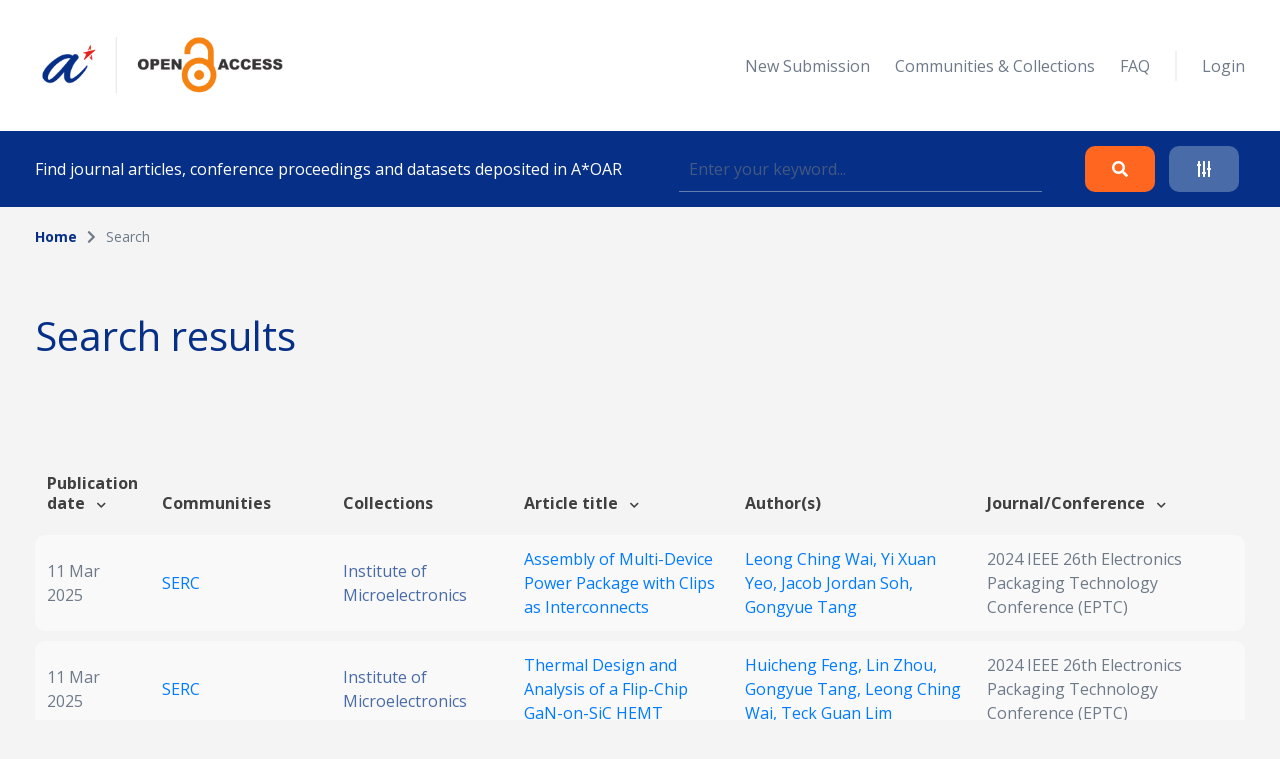

--- FILE ---
content_type: text/html; charset=UTF-8
request_url: https://oar.a-star.edu.sg/search?search_author=Leong%20Ching%20Wai
body_size: 55623
content:
<!DOCTYPE html>
<html lang="en">
    <head>
        <meta charset="utf-8">
        <meta name="viewport" content="width=device-width, initial-scale=1">
        <meta name="csrf-token" content="S99Wd0YswBcZxEkj3jf6qDRcW6j1rzCfGP51SWl0">

        <title>    Search
 - A*STAR OAR</title>

        <!-- Fonts -->
        <link rel="preconnect" href="https://fonts.gstatic.com">
        <link href="https://fonts.googleapis.com/css2?family=Open+Sans:wght@300;400;700&display=swap" rel="stylesheet">

        <link rel="stylesheet" href="https://oar.a-star.edu.sg/slicing/assets/css/bootstrap.min.css?v=20190510" />
        <link rel="stylesheet" href="https://oar.a-star.edu.sg/slicing/assets/css/bootstrap-tagsinput.css" />
        <link rel="stylesheet" href="https://oar.a-star.edu.sg/slicing/assets/@fontawesome/fontawesome-free/css/all.min.css" rel="stylesheet" />

        <!-- Styles -->
        <link rel="stylesheet" href="https://oar.a-star.edu.sg/css/style.css?id=d409c2511e452d1ab73c">
        <link rel="stylesheet" href="https://oar.a-star.edu.sg/slicing/assets/css/nonce-override.css?v=20190510" />
        <link rel="stylesheet" href="https://oar.a-star.edu.sg/slicing/assets/css/mobile-responsive.css?v=202306">
        <link rel="stylesheet" type="text/css" href="https://cdn.jsdelivr.net/npm/pikaday/css/pikaday.css">
        
        <link rel="stylesheet" href="https://cdnjs.cloudflare.com/ajax/libs/font-awesome/5.15.2/css/fontawesome.min.css" integrity="sha512-shT5e46zNSD6lt4dlJHb+7LoUko9QZXTGlmWWx0qjI9UhQrElRb+Q5DM7SVte9G9ZNmovz2qIaV7IWv0xQkBkw==" crossorigin="anonymous" />
        <link href="https://cdn.jsdelivr.net/npm/select2@4.1.0-rc.0/dist/css/select2.min.css" rel="stylesheet" />
        <link rel="stylesheet" type="text/css" href="//cdn.jsdelivr.net/npm/slick-carousel@1.8.1/slick/slick.css"/>

        <style nonce="fEOZwRcjbkQkHnOLoUtcR3Drtz1uhEAS">[wire\:loading], [wire\:loading\.delay], [wire\:loading\.inline-block], [wire\:loading\.inline], [wire\:loading\.block], [wire\:loading\.flex], [wire\:loading\.table], [wire\:loading\.grid] {display: none;}[wire\:offline] {display: none;}[wire\:dirty]:not(textarea):not(input):not(select) {display: none;}input:-webkit-autofill, select:-webkit-autofill, textarea:-webkit-autofill {animation-duration: 50000s;animation-name: livewireautofill;}@keyframes livewireautofill { from {} }</style>

        
        <!-- Scripts -->
        <script src="https://cdnjs.cloudflare.com/ajax/libs/moment.js/2.29.4/moment.min.js"></script>
        <script src="https://cdn.jsdelivr.net/gh/alpinejs/alpine@v2.8.0/dist/alpine.min.js" defer></script>
        <script src="https://cdn.jsdelivr.net/npm/pikaday/pikaday.js"></script>

        <script type="text/javascript" src="https://oar.a-star.edu.sg/slicing/assets/js/jquery-v3.6.0.min.js?v=201905100"></script>
        <script type="text/javascript" src="https://oar.a-star.edu.sg/slicing/assets/js/bootstrap-tagsinput.js"></script>
        <script src="https://stackpath.bootstrapcdn.com/bootstrap/4.5.2/js/bootstrap.bundle.min.js"></script>

        <script src="https://cdn.jsdelivr.net/npm/select2@4.1.0-rc.0/dist/js/select2.min.js"></script>
        <script type="text/javascript" src="//cdn.jsdelivr.net/npm/slick-carousel@1.8.1/slick/slick.min.js"></script>
        <script src="https://oar.a-star.edu.sg/js/app.js?id=b2443b023169b82ec1bb" defer></script>
        <script type="text/javascript" src="https://oar.a-star.edu.sg/slicing/assets/js/tracking.js"></script>
        <script {$nonce}>console.warn("Livewire: The published Livewire assets are out of date\n See: https://laravel-livewire.com/docs/installation/")</script><script src="/vendor/livewire/livewire.js?id=90730a3b0e7144480175" data-turbo-eval="false" data-turbolinks-eval="false"></script><script data-turbo-eval="false" data-turbolinks-eval="false"nonce="fEOZwRcjbkQkHnOLoUtcR3Drtz1uhEAS">window.livewire = new Livewire({"nonce":"fEOZwRcjbkQkHnOLoUtcR3Drtz1uhEAS"});window.Livewire = window.livewire;window.livewire_app_url = '';window.livewire_token = 'S99Wd0YswBcZxEkj3jf6qDRcW6j1rzCfGP51SWl0';window.deferLoadingAlpine = function (callback) {window.addEventListener('livewire:load', function () {callback();});};document.addEventListener("DOMContentLoaded", function () {window.livewire.start();});</script>


        
                <!-- Global site tag (gtag.js) - Google Analytics -->
        <script async src="https://www.googletagmanager.com/gtag/js?id=G-CRQD4WZVZL"></script>
        <script nonce="fEOZwRcjbkQkHnOLoUtcR3Drtz1uhEAS">
        window.dataLayer = window.dataLayer || [];
        function gtag(){dataLayer.push(arguments);}
        gtag('js', new Date());

        gtag('config', 'G-CRQD4WZVZL');
        </script>
            </head>
    <body>
        <header wire:id="qgVfEQv7bWbRfsi0xoBx" wire:initial-data="{&quot;fingerprint&quot;:{&quot;id&quot;:&quot;qgVfEQv7bWbRfsi0xoBx&quot;,&quot;name&quot;:&quot;components.header&quot;,&quot;locale&quot;:&quot;en&quot;,&quot;path&quot;:&quot;search&quot;,&quot;method&quot;:&quot;GET&quot;},&quot;effects&quot;:{&quot;listeners&quot;:[]},&quot;serverMemo&quot;:{&quot;children&quot;:{&quot;ei8JSxd&quot;:{&quot;id&quot;:&quot;nJXMtMNCsvXVNOqnEiU1&quot;,&quot;tag&quot;:&quot;div&quot;}},&quot;errors&quot;:[],&quot;htmlHash&quot;:&quot;943e7d83&quot;,&quot;data&quot;:{&quot;search_collection&quot;:null,&quot;search_author&quot;:&quot;Leong Ching Wai&quot;,&quot;search_topic&quot;:null,&quot;search_date&quot;:null,&quot;search_date_end&quot;:null,&quot;search_funding&quot;:null,&quot;search_query&quot;:null,&quot;type&quot;:&quot;&quot;,&quot;show_filter&quot;:false},&quot;dataMeta&quot;:[],&quot;checksum&quot;:&quot;9ab126f8db9659ab8cd42a7765c1249deb3ea2a2276fea9de9c110e76c0f9ceb&quot;}}">
    <div wire:id="nJXMtMNCsvXVNOqnEiU1" wire:initial-data="{&quot;fingerprint&quot;:{&quot;id&quot;:&quot;nJXMtMNCsvXVNOqnEiU1&quot;,&quot;name&quot;:&quot;components.navigation&quot;,&quot;locale&quot;:&quot;en&quot;,&quot;path&quot;:&quot;search&quot;,&quot;method&quot;:&quot;GET&quot;},&quot;effects&quot;:{&quot;listeners&quot;:[]},&quot;serverMemo&quot;:{&quot;children&quot;:[],&quot;errors&quot;:[],&quot;htmlHash&quot;:&quot;25cd6e00&quot;,&quot;data&quot;:{&quot;type&quot;:&quot;&quot;},&quot;dataMeta&quot;:[],&quot;checksum&quot;:&quot;22f77ca777f93ca01b8f64f1bdbb94881f80f23319432baa75a2b9a6321a9e2b&quot;}}">
    <nav id="menu">
        <div class="container mx-auto">
            <div class="row align-items-center">
                <div class="col-8 col-md-4">
                    <div>
                        <a href="/"><img src="https://oar.a-star.edu.sg/slicing/assets/img/logo.png" width="250" /></a>
                    </div>
                </div>
                <div id="btn-menu" class="col-4 d-md-none">
                    <button class="btn">
                        <i class="fa fa-bars"></i>
                    </button>
                </div>
                <div id="list-menu" class="col-12 col-md-8 ">
                    <ul>
                                                <li>
                            <a href="https://oar.a-star.edu.sg/login">New Submission</a>
                        </li>
                                                <li><a href="https://oar.a-star.edu.sg/communities-collections">Communities & Collections</a></li>
                        <!-- <li><a>About</a></li> -->
                        <li><a href="https://oar.a-star.edu.sg/faq">FAQ</a></li>
                        <li class="separator">&nbsp;</li>
                                                    <li>
                                <a href="https://oar.a-star.edu.sg/login">Login</a>
                            </li>
                                            </ul>
                </div>
            </div>
        </div>
    </nav>
</div>
<script type="text/javascript" nonce="fEOZwRcjbkQkHnOLoUtcR3Drtz1uhEAS">
    $('body').on('click', '.logout-button', function() {
        document.getElementById('logout_form').submit();
    });
</script>
    <form method="GET" action="https://oar.a-star.edu.sg/search">
    <section id="search">
        <div class="container">
            <div class="row">
                <div class="col">
                    <div class="search-form">
                        <div class="search-form-text">
                            Find journal articles, conference proceedings and datasets deposited in A*OAR
                        </div>
                        <div class="search-form-input">
                            <input type="text" class="form-control" name="search_query" placeholder="Enter your keyword..." wire:model.defer="search_query" />
                        </div>
                        <div class="search-form-buttons">
                            <div class="buttons text-right">
                                <button type="submit" class="btn btn-orange">
                                    <i class="fas fa-search"></i>
                                </button>
                                <a class="btn btn-blue" data-target="#advance-search">
                                    <i class="fas fa-sliders-h"></i>
                                </a>
                            </div>
                        </div>
                    </div>
                </div>
            </div>
        </div>
    </section>

    <div wire:ignore class="advance-search collapse-section" id="advance-search">
        <div class="advance-search-wrapper">
            <div class="container">
                <div class="row align-items-center">
                    <div class="col-md-9">
                        <div class="d-flex flex-wrap">
                            <div class="col-12 col-md-4">
                                <label>Collection</label>
                                <!-- <input type="text" class="form-control" name="search_collection" placeholder="Enter keyword..." wire:model.defer="search_collection" /> -->
                                <div class="select2-collection-wrapper" wire:ignore>
    <select class="form-control" name="search_collection" wire:model="search_collection" data-select2id="search_collection" set-id-value="">
        <option value="">Please select a collection</option>
    </select>
</div>

<style nonce="fEOZwRcjbkQkHnOLoUtcR3Drtz1uhEAS">
.select2-collection-wrapper .select2-container--default .select2-selection--single {
    background: #FFFFFF;
    border: 1px solid rgba(191,202,210,0.5);
    box-sizing: border-box;
    border-radius: 5px;
    padding: 10px;
    display: block;
    height: 100%;
}

.select2-collection-wrapper .selection {
    display: block;
    height: 47px;
}

.select2-collection-wrapper .select2-selection__arrow {
    top: 50%!important;
    transform: translateY(-50%);
}

</style>
<script type="text/javascript" nonce="fEOZwRcjbkQkHnOLoUtcR3Drtz1uhEAS">

$(document).ready(function(){
    var selector = $('.select2-collection-wrapper > select[data-select2id="search_collection"]');
    selector.select2({
        ajax: {
            url: 'https://oar.a-star.edu.sg/find-collections',
            method: 'GET',
            data: function (params) {
                console.log('script init ')
                var query = {
                    term: params.term,
                    setIdAsValue: '',
                    moderatorMode: 'false',
                }
                return query;
            },
            processResults: function (data) {
                var data_modified = $.map(data.results, function (obj) {
                    obj.children.forEach(element => {
                        element.children.forEach(child => {
                                                    });
                    });
                    return obj;
                });

                return { results: data_modified };
            }
        }
    })

    if (window.livewire.find('qgVfEQv7bWbRfsi0xoBx')['search_collection'] && window.livewire.find('qgVfEQv7bWbRfsi0xoBx')['search_collection'] != "" && typeof window.livewire.find('qgVfEQv7bWbRfsi0xoBx')['search_collection'] != 'function') {
        if (selector.attr('set-id-value') == 'false' || selector.attr('set-id-value') == '') {
            var newOption = new Option(window.livewire.find('qgVfEQv7bWbRfsi0xoBx')['search_collection'], window.livewire.find('qgVfEQv7bWbRfsi0xoBx')['search_collection'], true, true);
            selector.append(newOption).trigger('change');
        } else {
            $.ajax({
                url: 'https://oar.a-star.edu.sg/find-collections-detail',
                method: 'GET',
                data: {
                    term: window.livewire.find('qgVfEQv7bWbRfsi0xoBx')['search_collection']
                },
                complete: function(res) {
                    var data = res.responseJSON;
                    if (data) {
                        var newOption = new Option(data.collection_name, window.livewire.find('qgVfEQv7bWbRfsi0xoBx')['search_collection'], true, true);
                        selector.append(newOption).trigger('change');
                    }
                }
            })
        }
    }
    selector.on('change', function (e) {
        var data = $(this).select2("val");
        window.livewire.find('qgVfEQv7bWbRfsi0xoBx').set('search_collection',data);
        // console.log(data)
        // if(window.livewire.find('qgVfEQv7bWbRfsi0xoBx').form.collection.indexOf(data) >= 0 && data != "") {
        //     alert('You have choosed duplicated collection.');
        //     return;
        // }

        // var countCollectionJS = window.livewire.find('qgVfEQv7bWbRfsi0xoBx').countCollection;
        // countCollectionJS++;
        // window.livewire.find('qgVfEQv7bWbRfsi0xoBx').set('countCollection', countCollectionJS);

        //window.livewire.find('qgVfEQv7bWbRfsi0xoBx').addMoreCollection();

    });
})
</script>                            </div>
                            <div class="col-12 col-md-4">
                                <label>Author</label>
                                <input type="text" class="form-control" name="search_author" placeholder="Enter keyword..." wire:model.defer="search_author" />
                            </div>
                            <div class="col-12 col-md-4">
                                <label>Topic</label>
                                <input type="text" class="form-control" name="search_topic" placeholder="Enter keyword..." wire:model.defer="search_topic" />
                            </div>
                        </div>
                        <div class="d-flex mt-3 flex-wrap">
                            <div class="col-12 col-md-4 mb-2">
                                <label>Funding info</label>
                                <input type="text" class="form-control" name="search_funding" placeholder="Enter keyword..." wire:model.defer="search_funding" />
                            </div>
                            <div class="col-12 col-md-4">
                                <label>Date published</label>
                                
                                
                                <input type="text" placeholder="Start Date" id="search_date_start" class="form-control" wire:model.defer="search_date" autocomplete="off" />
                            </div>
                            <div class="col-12 col-md-4">
                                <label>&nbsp;</label>
                                
                                
                                <input type="text" placeholder="End Date" id="search_date_end" class="form-control" wire:model.defer="search_date_end" autocomplete="off" />
                            </div>
                            <div>
    &nbsp;
</div>

                        </div>
                    </div>
                    <div class="col-12 col-md-3 mt-3 mt-md-0">
                        <div class="text-center text-md-right">
                            <div class="d-none d-sm-block">
                                <button type="submit" class="btn btn-orange">
                                    Search
                                </button>
                                <br><br>
                                <button type="reset" class="btn btn-blue btn-adv-search-clear-form btn-clear-form">
                                    Clear
                                </button>
                            </div>
                            <div class="d-flex d-sm-none gap-3 justify-content-center">
                                <button type="submit" class="btn btn-orange">
                                    Search
                                </button>
                                <button type="reset" class="btn btn-blue btn-adv-search-clear-form btn-clear-form">
                                    Clear
                                </button>
                            </div>
                        </div>
                        <div class="mt-3">
                            <div class="text-center text-md-right">
                                <a href="javascript:void(0)" class="btn text-center color-brand-1 collapse-search" data-target="#advance-search">
                                    Collapse<br />
                                    <i class="fas fa-chevron-up"></i>
                                </a>
                            </div>
                        </div>
                    </div>
                </div>
            </div>
        </div>
    </div>
    </form>
</header>
<script nonce="fEOZwRcjbkQkHnOLoUtcR3Drtz1uhEAS">

    document.addEventListener('livewire:load', function () {
        var startDateForHeader,
            endDateForHeader,
            updateStartDateForHeader = function() {
                startPickerForHeader.setStartRange(startDateForHeader);
                endPickerForHeader.setStartRange(startDateForHeader);
                endPickerForHeader.setMinDate(startDateForHeader);
            },
            updateEndDateForHeader = function() {
                startPickerForHeader.setEndRange(endDateForHeader);
                startPickerForHeader.setMaxDate(endDateForHeader);
                endPickerForHeader.setEndRange(endDateForHeader);
            },
            startPickerForHeader = new Pikaday({
                field: document.getElementById('search_date_start'),
                minDate: new Date(),
                maxDate: new Date(2020, 12, 31),
                format: 'D MMM YYYY',
                onSelect: function(date) {
                    startDateForHeader = this.getDate();
                    updateStartDateForHeader();
                    // window.livewire.find('qgVfEQv7bWbRfsi0xoBx').search_date = moment(date.toString()).format('D MMM YYYY');
                    window.livewire.find('qgVfEQv7bWbRfsi0xoBx').set('search_date', moment(date.toString()).format('D MMM YYYY'));
                }
            }),
            endPickerForHeader = new Pikaday({
                field: document.getElementById('search_date_end'),
                minDate: new Date(),
                maxDate: new Date(2020, 12, 31),
                format: 'D MMM YYYY',
                onSelect: function(date) {
                    endDateForHeader = this.getDate();
                    updateEndDateForHeader();
                    // window.livewire.find('qgVfEQv7bWbRfsi0xoBx').set('search_date_end', moment(date.toString()).format('D MMM YYYY'));
                }
            }),
            _startDateForHeader = startPickerForHeader.getDate(),
            _endDateForHeader = endPickerForHeader.getDate();

            if (_startDateForHeader) {
                startDateForHeader = _startDateForHeader;
                updateStartDateForHeader();
            }

            if (_endDateForHeader) {
                endDateForHeader = _endDateForHeader;
                updateEndDateForHeader();
            }
    });
</script>

        <div wire:id="wlPANuM0ytj51kKsMTAU" wire:initial-data="{&quot;fingerprint&quot;:{&quot;id&quot;:&quot;wlPANuM0ytj51kKsMTAU&quot;,&quot;name&quot;:&quot;pages.search&quot;,&quot;locale&quot;:&quot;en&quot;,&quot;path&quot;:&quot;search&quot;,&quot;method&quot;:&quot;GET&quot;},&quot;effects&quot;:{&quot;listeners&quot;:[],&quot;path&quot;:&quot;https:\/\/oar.a-star.edu.sg\/search?search_author=Leong%20Ching%20Wai&amp;search_collection=&amp;search_topic=&amp;search_funding=&amp;search_date=&amp;search_date_end=&amp;search_query=&amp;limit=10&quot;},&quot;serverMemo&quot;:{&quot;children&quot;:{&quot;fgtLetI&quot;:{&quot;id&quot;:&quot;60an76sc16qvpr2cAPvn&quot;,&quot;tag&quot;:&quot;section&quot;},&quot;wvBK9f2&quot;:{&quot;id&quot;:&quot;lFS0QT8EaVOx3YmAasou&quot;,&quot;tag&quot;:&quot;div&quot;}},&quot;errors&quot;:[],&quot;htmlHash&quot;:&quot;e4c1789f&quot;,&quot;data&quot;:{&quot;links&quot;:[{&quot;name&quot;:&quot;Home&quot;,&quot;is_active&quot;:true},{&quot;name&quot;:&quot;Search&quot;,&quot;is_active&quot;:false}],&quot;collection&quot;:null,&quot;form&quot;:{&quot;searchQuery&quot;:&quot;&quot;,&quot;searchType&quot;:&quot;&quot;,&quot;searchDateType&quot;:&quot;&quot;,&quot;searchDateRange&quot;:[],&quot;sortField&quot;:&quot;issue_date&quot;,&quot;sortData&quot;:&quot;desc&quot;},&quot;pageTitle&quot;:&quot;&quot;,&quot;search_collection&quot;:&quot;&quot;,&quot;search_author&quot;:&quot;Leong Ching Wai&quot;,&quot;search_topic&quot;:&quot;&quot;,&quot;search_funding&quot;:&quot;&quot;,&quot;search_date&quot;:&quot;&quot;,&quot;search_date_end&quot;:&quot;&quot;,&quot;search_query&quot;:&quot;&quot;,&quot;limit&quot;:10,&quot;page&quot;:1},&quot;dataMeta&quot;:[],&quot;checksum&quot;:&quot;19ebe1fa6e89d55254b20824dbf04ff3665025db3fb5ebe727801e4b4f4a647f&quot;}}">
    <section wire:id="60an76sc16qvpr2cAPvn" wire:initial-data="{&quot;fingerprint&quot;:{&quot;id&quot;:&quot;60an76sc16qvpr2cAPvn&quot;,&quot;name&quot;:&quot;components.breadcrumbs&quot;,&quot;locale&quot;:&quot;en&quot;,&quot;path&quot;:&quot;search&quot;,&quot;method&quot;:&quot;GET&quot;},&quot;effects&quot;:{&quot;listeners&quot;:[]},&quot;serverMemo&quot;:{&quot;children&quot;:[],&quot;errors&quot;:[],&quot;htmlHash&quot;:&quot;dc15d6bf&quot;,&quot;data&quot;:{&quot;links&quot;:[{&quot;name&quot;:&quot;Home&quot;,&quot;is_active&quot;:true},{&quot;name&quot;:&quot;Search&quot;,&quot;is_active&quot;:false}]},&quot;dataMeta&quot;:[],&quot;checksum&quot;:&quot;c0d462f03981677fa6c46b5a55b7a0456916120db865e35aa4df98d7607cd0eb&quot;}}" id="breadcrumb">
    <div class="container">
        <div class="row">
            <div class="col">
                <ul>
                                            <li class="active">
                                                            <a href="https://oar.a-star.edu.sg" class="color-brand-1">
                                    Home
                                </a>
                                                    </li>
                                                    <li class="arrow"><i class="fas fa-chevron-right"></i></li>
                                                                    <li class="">
                                                            Search
                                                    </li>
                                                            </ul>
            </div>
        </div>
    </div>
</section>    <section class="mt-54">
        <div class="container">
            <div class="row align-items-center">
                <div class="col">
                    <h1>
                        Search results
                    </h1>
                </div>
            </div>
        </div>
    </section>
    <section class="mt-63">
        <div class="container article-list">
            <div class="position-relative">
    <div wire:loading.class="loader" wire:target="getArticles">
        <div wire:id="lFS0QT8EaVOx3YmAasou" wire:initial-data="{&quot;fingerprint&quot;:{&quot;id&quot;:&quot;lFS0QT8EaVOx3YmAasou&quot;,&quot;name&quot;:&quot;components.loader&quot;,&quot;locale&quot;:&quot;en&quot;,&quot;path&quot;:&quot;search&quot;,&quot;method&quot;:&quot;GET&quot;},&quot;effects&quot;:{&quot;listeners&quot;:[]},&quot;serverMemo&quot;:{&quot;children&quot;:[],&quot;errors&quot;:[],&quot;htmlHash&quot;:&quot;c1770c45&quot;,&quot;data&quot;:{&quot;wireTarget&quot;:&quot;&quot;},&quot;dataMeta&quot;:[],&quot;checksum&quot;:&quot;a0a764af7d4b977f4d78ed037e99c69384f365be2acf5fa3d81207b746dc7137&quot;}}">
    <div class="loader-wrapper">
        <div class="spinner-loader"></div>
    </div>
</div>    </div>
    <div class="table-responsive">
        <table class="table">
            <thead>
                                    <tr>
                        <tr>
                        <th style="cursor:pointer" wire:click="sortData('issue_date', 'asc')" width="">
    Publication date  <i class="fas fa-chevron-down ml-2"></i>
</th>
                        <th width="">
    Communities
</th>
                        <th width="">
    Collections
</th>
                        <th style="cursor:pointer" wire:click="sortData('title', 'asc')" width="">
    Article title  <i class="fas fa-chevron-down ml-2"></i>
</th>
                        <th width="">
    Author(s)
</th>
                        <th style="cursor:pointer" wire:click="sortData('other_title', 'asc')" width="">
    Journal/Conference  <i class="fas fa-chevron-down ml-2"></i>
</th>
                    </tr>
                    </tr>
                            </thead>
            <tbody>
                
                <tr :key="'row' . $article->article_id">
                        <td width="5%">
                            11 Mar 2025
                        </td>
                        <td width="15%">
                            <a href="https://oar.a-star.edu.sg/communities-collections?collectionId=3">
                                SERC
                            </a>
                        </td>
                        <td width="15%">
                                                            <a href="https://oar.a-star.edu.sg/communities-collections/24" class="color-seconday-color">
                                    Institute of Microelectronics
                                </a>
                                                    </td>
                        <td>
                                                            <a href="https://oar.a-star.edu.sg/communities-collections/articles/22047">
                                    Assembly of Multi-Device Power Package with Clips as Interconnects
                                </a>
                                                    </td>
                        <td width="20%">
                                                        <a href="https://oar.a-star.edu.sg/search?search_author=Leong%20Ching%20Wai">
                                Leong Ching Wai, 
                            </a>
                                                        <a href="https://oar.a-star.edu.sg/search?search_author=Yi%20Xuan%20Yeo">
                                Yi Xuan Yeo, 
                            </a>
                                                        <a href="https://oar.a-star.edu.sg/search?search_author=Jacob%20Jordan%20Soh">
                                Jacob Jordan Soh, 
                            </a>
                                                        <a href="https://oar.a-star.edu.sg/search?search_author=Gongyue%20Tang">
                                Gongyue Tang
                            </a>
                                                    </td>
                        <td>
                            2024 IEEE 26th Electronics Packaging Technology Conference (EPTC)
                        </td>
                    </tr>
                                        <tr :key="'row' . $article->article_id">
                        <td width="5%">
                            11 Mar 2025
                        </td>
                        <td width="15%">
                            <a href="https://oar.a-star.edu.sg/communities-collections?collectionId=3">
                                SERC
                            </a>
                        </td>
                        <td width="15%">
                                                            <a href="https://oar.a-star.edu.sg/communities-collections/24" class="color-seconday-color">
                                    Institute of Microelectronics
                                </a>
                                                    </td>
                        <td>
                                                            <a href="https://oar.a-star.edu.sg/communities-collections/articles/22039">
                                    Thermal Design and Analysis of a Flip-Chip GaN-on-SiC HEMT
                                </a>
                                                    </td>
                        <td width="20%">
                                                        <a href="https://oar.a-star.edu.sg/search?search_author=Huicheng%20Feng">
                                Huicheng Feng, 
                            </a>
                                                        <a href="https://oar.a-star.edu.sg/search?search_author=Lin%20Zhou">
                                Lin Zhou, 
                            </a>
                                                        <a href="https://oar.a-star.edu.sg/search?search_author=Gongyue%20Tang">
                                Gongyue Tang, 
                            </a>
                                                        <a href="https://oar.a-star.edu.sg/search?search_author=Leong%20Ching%20Wai">
                                Leong Ching Wai, 
                            </a>
                                                        <a href="https://oar.a-star.edu.sg/search?search_author=Teck%20Guan%20Lim">
                                Teck Guan Lim
                            </a>
                                                    </td>
                        <td>
                            2024 IEEE 26th Electronics Packaging Technology Conference (EPTC)
                        </td>
                    </tr>
                                        <tr :key="'row' . $article->article_id">
                        <td width="5%">
                            18 Mar 2024
                        </td>
                        <td width="15%">
                            <a href="https://oar.a-star.edu.sg/communities-collections?collectionId=3">
                                SERC
                            </a>
                        </td>
                        <td width="15%">
                                                            <a href="https://oar.a-star.edu.sg/communities-collections/24" class="color-seconday-color">
                                    Institute of Microelectronics
                                </a>
                                                    </td>
                        <td>
                                                            <a href="https://oar.a-star.edu.sg/communities-collections/articles/20543">
                                    Transient Thermal Characterization and Analysis for Next Generation SiC Power Module
                                </a>
                                                    </td>
                        <td width="20%">
                                                        <a href="https://oar.a-star.edu.sg/search?search_author=Gongyue%20Tang">
                                Gongyue Tang, 
                            </a>
                                                        <a href="https://oar.a-star.edu.sg/search?search_author=Yong%20Liang%20Ye">
                                Yong Liang Ye, 
                            </a>
                                                        <a href="https://oar.a-star.edu.sg/search?search_author=Leong%20Ching%20Wai">
                                Leong Ching Wai, 
                            </a>
                                                        <a href="https://oar.a-star.edu.sg/search?search_author=Yong%20Han">
                                Yong Han
                            </a>
                                                    </td>
                        <td>
                            2023 IEEE 25th Electronics Packaging Technology Conference (EPTC)
                        </td>
                    </tr>
                                        <tr :key="'row' . $article->article_id">
                        <td width="5%">
                            18 Mar 2024
                        </td>
                        <td width="15%">
                            <a href="https://oar.a-star.edu.sg/communities-collections?collectionId=3">
                                SERC
                            </a>
                        </td>
                        <td width="15%">
                                                            <a href="https://oar.a-star.edu.sg/communities-collections/24" class="color-seconday-color">
                                    Institute of Microelectronics
                                </a>
                                                    </td>
                        <td>
                                                            <a href="https://oar.a-star.edu.sg/communities-collections/articles/20529">
                                    Development of Flip-Chip Packaging for Monolithic Microwave Integrated Circuit
                                </a>
                                                    </td>
                        <td width="20%">
                                                        <a href="https://oar.a-star.edu.sg/search?search_author=Leong%20Ching%20Wai">
                                Leong Ching Wai, 
                            </a>
                                                        <a href="https://oar.a-star.edu.sg/search?search_author=Teck%20Guan%20Lim">
                                Teck Guan Lim, 
                            </a>
                                                        <a href="https://oar.a-star.edu.sg/search?search_author=Ser%20Choong%20Chong">
                                Ser Choong Chong, 
                            </a>
                                                        <a href="https://oar.a-star.edu.sg/search?search_author=Lin%20Zhou">
                                Lin Zhou
                            </a>
                                                    </td>
                        <td>
                            2023 IEEE 25th Electronics Packaging Technology Conference (EPTC)
                        </td>
                    </tr>
                                        <tr :key="'row' . $article->article_id">
                        <td width="5%">
                            18 Mar 2024
                        </td>
                        <td width="15%">
                            <a href="https://oar.a-star.edu.sg/communities-collections?collectionId=3">
                                SERC
                            </a>
                        </td>
                        <td width="15%">
                                                            <a href="https://oar.a-star.edu.sg/communities-collections/24" class="color-seconday-color">
                                    Institute of Microelectronics
                                </a>
                                                    </td>
                        <td>
                                                            <a href="https://oar.a-star.edu.sg/communities-collections/articles/20523">
                                    Investigation of Void-free Chip-to-Chip Bonding Methods for CMOS-MEMS Compatibility
                                </a>
                                                    </td>
                        <td width="20%">
                                                        <a href="https://oar.a-star.edu.sg/search?search_author=Yi%20Xuan%20Yeo">
                                Yi Xuan Yeo, 
                            </a>
                                                        <a href="https://oar.a-star.edu.sg/search?search_author=Eva%20Leong%20Ching%20Wai">
                                Eva Leong Ching Wai, 
                            </a>
                                                        <a href="https://oar.a-star.edu.sg/search?search_author=Daniel%20Ssu-Han%20Chen">
                                Daniel Ssu-Han Chen, 
                            </a>
                                                        <a href="https://oar.a-star.edu.sg/search?search_author=Ser%20Choong%20Chong">
                                Ser Choong Chong
                            </a>
                                                    </td>
                        <td>
                            2023 IEEE 25th Electronics Packaging Technology Conference (EPTC)
                        </td>
                    </tr>
                                        <tr :key="'row' . $article->article_id">
                        <td width="5%">
                            9 Oct 2023
                        </td>
                        <td width="15%">
                            <a href="https://oar.a-star.edu.sg/communities-collections?collectionId=3">
                                SERC
                            </a>
                        </td>
                        <td width="15%">
                                                            <a href="https://oar.a-star.edu.sg/communities-collections/24" class="color-seconday-color">
                                    Institute of Microelectronics
                                </a>
                                                    </td>
                        <td>
                                                            <a href="https://oar.a-star.edu.sg/communities-collections/articles/20285">
                                    MEMS-Silicon Chip Bonding Verification using GHz Pulse-echo Simulation and Measurements
                                </a>
                                                    </td>
                        <td width="20%">
                                                        <a href="https://oar.a-star.edu.sg/search?search_author=Shyam%20Trivedi">
                                Shyam Trivedi, 
                            </a>
                                                        <a href="https://oar.a-star.edu.sg/search?search_author=Yi%20Xuan%20Yeo">
                                Yi Xuan Yeo, 
                            </a>
                                                        <a href="https://oar.a-star.edu.sg/search?search_author=Mantalena%20Sarafianou">
                                Mantalena Sarafianou, 
                            </a>
                                                        <a href="https://oar.a-star.edu.sg/search?search_author=Eva%20Leong%20Ching%20Wai">
                                Eva Leong Ching Wai, 
                            </a>
                                                        <a href="https://oar.a-star.edu.sg/search?search_author=Jaibir%20Sharma">
                                Jaibir Sharma, 
                            </a>
                                                        <a href="https://oar.a-star.edu.sg/search?search_author=Daniel%20Ssu-Han%20Chen">
                                Daniel Ssu-Han Chen, 
                            </a>
                                                        <a href="https://oar.a-star.edu.sg/search?search_author=Amit%20Lal">
                                Amit Lal, 
                            </a>
                                                        <a href="https://oar.a-star.edu.sg/search?search_author=Kevin%20Tshun%20Chuan%20Chai">
                                Kevin Tshun Chuan Chai
                            </a>
                                                    </td>
                        <td>
                            2023 Joint Conference of the European Frequency and Time Forum and IEEE International Frequency Control Symposium (EFTF/IFCS)
                        </td>
                    </tr>
                                        <tr :key="'row' . $article->article_id">
                        <td width="5%">
                            3 Aug 2023
                        </td>
                        <td width="15%">
                            <a href="https://oar.a-star.edu.sg/communities-collections?collectionId=3">
                                SERC
                            </a>
                        </td>
                        <td width="15%">
                                                            <a href="https://oar.a-star.edu.sg/communities-collections/24" class="color-seconday-color">
                                    Institute of Microelectronics
                                </a>
                                                    </td>
                        <td>
                                                            <a href="https://oar.a-star.edu.sg/communities-collections/articles/20243">
                                    Development and Demonstration of a Novel Immersion Two Phase Cooling High Power SiC Power Module
                                </a>
                                                    </td>
                        <td width="20%">
                                                        <a href="https://oar.a-star.edu.sg/search?search_author=Gongyue%20Tang">
                                Gongyue Tang, 
                            </a>
                                                        <a href="https://oar.a-star.edu.sg/search?search_author=Leong%20Ching%20Wai">
                                Leong Ching Wai, 
                            </a>
                                                        <a href="https://oar.a-star.edu.sg/search?search_author=Huicheng%20Feng">
                                Huicheng Feng
                            </a>
                                                    </td>
                        <td>
                            2023 IEEE 73rd Electronic Components and Technology Conference (ECTC)
                        </td>
                    </tr>
                                        <tr :key="'row' . $article->article_id">
                        <td width="5%">
                            5 Jan 2022
                        </td>
                        <td width="15%">
                            <a href="https://oar.a-star.edu.sg/communities-collections?collectionId=3">
                                SERC
                            </a>
                        </td>
                        <td width="15%">
                                                            <a href="https://oar.a-star.edu.sg/communities-collections/24" class="color-seconday-color">
                                    Institute of Microelectronics
                                </a>
                                                    </td>
                        <td>
                                                            <a href="https://oar.a-star.edu.sg/communities-collections/articles/18476">
                                    Realization of High Aspect Ratio Through Mold Interconnect (TMI) using Vertical Wire
                                </a>
                                                    </td>
                        <td width="20%">
                                                        <a href="https://oar.a-star.edu.sg/search?search_author=Leong%20Ching%20Wai">
                                Leong Ching Wai, 
                            </a>
                                                        <a href="https://oar.a-star.edu.sg/search?search_author=David%20Ho%20Soon%20Wee">
                                David Ho Soon Wee, 
                            </a>
                                                        <a href="https://oar.a-star.edu.sg/search?search_author=Chong%20Ser%20Choong">
                                Chong Ser Choong
                            </a>
                                                    </td>
                        <td>
                            2021 IEEE 23rd Electronics Packaging Technology Conference (EPTC)
                        </td>
                    </tr>
                                        <tr :key="'row' . $article->article_id">
                        <td width="5%">
                            10 Aug 2021
                        </td>
                        <td width="15%">
                            <a href="https://oar.a-star.edu.sg/communities-collections?collectionId=3">
                                SERC
                            </a>
                        </td>
                        <td width="15%">
                                                            <a href="https://oar.a-star.edu.sg/communities-collections/24" class="color-seconday-color">
                                    Institute of Microelectronics
                                </a>
                                                    </td>
                        <td>
                                                            <a href="https://oar.a-star.edu.sg/communities-collections/articles/18436">
                                    Development of a Novel Lead Frame Based Double Side Liquid Cooling High Performance SiC Power Module
                                </a>
                                                    </td>
                        <td width="20%">
                                                        <a href="https://oar.a-star.edu.sg/search?search_author=Gongyue%20Tang">
                                Gongyue Tang, 
                            </a>
                                                        <a href="https://oar.a-star.edu.sg/search?search_author=Leong%20Ching%20Wai">
                                Leong Ching Wai, 
                            </a>
                                                        <a href="https://oar.a-star.edu.sg/search?search_author=Siak%20Boon%20Lim">
                                Siak Boon Lim, 
                            </a>
                                                        <a href="https://oar.a-star.edu.sg/search?search_author=Yong%20Liang%20Ye">
                                Yong Liang Ye, 
                            </a>
                                                        <a href="https://oar.a-star.edu.sg/search?search_author=Boon%20Long%20Lau">
                                Boon Long Lau, 
                            </a>
                                                        <a href="https://oar.a-star.edu.sg/search?search_author=Kazunori%20Yamamoto">
                                Kazunori Yamamoto, 
                            </a>
                                                        <a href="https://oar.a-star.edu.sg/search?search_author=Xiaowu%20Zhang">
                                Xiaowu Zhang
                            </a>
                                                    </td>
                        <td>
                            2021 IEEE 71st Electronic Components and Technology Conference (ECTC)
                        </td>
                    </tr>
                                        <tr :key="'row' . $article->article_id">
                        <td width="5%">
                            1 Oct 2016
                        </td>
                        <td width="15%">
                            <a href="https://oar.a-star.edu.sg/communities-collections?collectionId=3">
                                SERC
                            </a>
                        </td>
                        <td width="15%">
                                                            <a href="https://oar.a-star.edu.sg/communities-collections/24" class="color-seconday-color">
                                    Institute of Microelectronics
                                </a>
                                                    </td>
                        <td>
                                                            <a href="https://oar.a-star.edu.sg/communities-collections/articles/13463">
                                    3-D Modeling and Characterization for Die Attach Process
                                </a>
                                                    </td>
                        <td width="20%">
                                                        <a href="https://oar.a-star.edu.sg/search?search_author=Siow%20Ling%20Ho">
                                Siow Ling Ho, 
                            </a>
                                                        <a href="https://oar.a-star.edu.sg/search?search_author=Min%20Woo%20Rhee">
                                Min Woo Rhee, 
                            </a>
                                                        <a href="https://oar.a-star.edu.sg/search?search_author=Puay%20Fen%20Yong">
                                Puay Fen Yong, 
                            </a>
                                                        <a href="https://oar.a-star.edu.sg/search?search_author=Bu%20Lin">
                                Bu Lin, 
                            </a>
                                                        <a href="https://oar.a-star.edu.sg/search?search_author=Leong%20Ching%20Wai">
                                Leong Ching Wai
                            </a>
                                                    </td>
                        <td>
                            IEEE TRANSACTIONS ON COMPONENTS, PACKAGING AND MANUFACTURING TECHNOLOGY
                        </td>
                    </tr>
            </tbody>
        </table>
    </div>
        <div class="row justify-content-end">
        <div class="col-auto">
            
        </div>
        <div class="col-auto">
            <div class="d-flex align-items-center">
                <label class="search-limit-label">items per page</label>
                <select class="form-control search-limit" wire:model="limit">
                    <option value="10">10</option>
                    <option value="25">25</option>
                    <option value="50">50</option>
                    <option value="100">100</option>
                </select>
            </div>
        </div>
    </div>
    </div>
<script nonce="fEOZwRcjbkQkHnOLoUtcR3Drtz1uhEAS">
    $(function(){
        var url = new URL(window.location.href);
        var defaultLimit = localStorage.getItem("limit-setting") || 10

        window.livewire.find('wlPANuM0ytj51kKsMTAU').set(
            'limit',
            url.searchParams.get('limit') || defaultLimit
        );

        $('.search-limit').val(
            url.searchParams.get('limit') || defaultLimit
        )
    });

    $('.search-limit').on('change', function(){
        var url = new URL(window.location.href);

        url.searchParams.set('limit', $(this).val());

        localStorage.setItem("limit-setting", $(this).val());

        window.location.href = url;
    });
</script>
        </div>
    </section>
</div>

        <footer wire:id="OJyP9YpbfGGJefWT1P5i" wire:initial-data="{&quot;fingerprint&quot;:{&quot;id&quot;:&quot;OJyP9YpbfGGJefWT1P5i&quot;,&quot;name&quot;:&quot;components.footer&quot;,&quot;locale&quot;:&quot;en&quot;,&quot;path&quot;:&quot;search&quot;,&quot;method&quot;:&quot;GET&quot;},&quot;effects&quot;:{&quot;listeners&quot;:[]},&quot;serverMemo&quot;:{&quot;children&quot;:[],&quot;errors&quot;:[],&quot;htmlHash&quot;:&quot;69f37d25&quot;,&quot;data&quot;:[],&quot;dataMeta&quot;:[],&quot;checksum&quot;:&quot;5380e8db0c7cdd3974b4842022c83f4531118b5bd0d8d8df9de00c08247ea104&quot;}}">
    <div class="container">
        <div class="row">
            <div class="col-12 col-md-3 logo">
                <img src="https://oar.a-star.edu.sg/slicing/assets/img/logo-footer.png" width="200" />
            </div>
            <div class="col-12 col-md-4">
                <div class="menu-footer">
                    <div class="menu-footer-title">
                        SITEMAP
                    </div>
                    <div class="menu-footer-list">
                        <ul>
                            <li><a href="https://oar.a-star.edu.sg">Home</a></li>
                            <li><a href="javascript:void(0)" class="go-to-search">Search</a></li>
                            <li><a href="https://oar.a-star.edu.sg/login">Contributor login</a></li>                            <li><a href="https://oar.a-star.edu.sg/communities-collections">Communities and collections</a></li>
                            <!-- <li><a>Browse submissions</a></li> -->
                        </ul>
                    </div>
                </div>
            </div>
            <div class="col-12 col-md-5">
                <div class="menu-footer">
                    <div class="menu-footer-title">
                        USEFUL LINKS
                    </div>
                    <div class="menu-footer-list">
                        <ul>
                            <li><a href="https://oar.a-star.edu.sg/AStarOAR_SubmissionGuide_v3.pdf" target="_blank">Guide to submitting an Article</a></li>
                            <li><a href="https://oar.a-star.edu.sg/faq">FAQ</a></li>
                            <li><a target="_blank" href="https://v2.sherpa.ac.uk/romeo/">Publisher copyright policies & self-archiving</a></li>
                            <li><a target="_blank" href="https://creativecommons.org/choose/">Creative Commons</a></li>
                            <li><a target="_blank" href="https://library.hud.ac.uk/archive/projects/oawal/">Open Access Workflows in Academic Libraries</a></li>
                            <li><a target="_blank" href="http://www.unesco.org/new/en/communication-and-information/portals-and-platforms/goap/access-by-region/asia-and-the-pacific/singapore/">Singapore| UNESCO Global Open Access Portal</a></li>
                            <li><a target="_blank" href="https://www.nrf.gov.sg/funding-grants/repositories-of-research-publications">National Research Foundation Singapore requirement</a></li>
                            <li><a target="_blank" href="https://bit.ly/3wqNFxR">A*STAR Open Access Mandate</a></li>
                        </ul>
                    </div>
                </div>
            </div>
        </div>
        <div class="row">
            <div class="col-12 col-md-3">

            </div>
            <div class="col-12 col-md-9">
                <div class="footer-copyright">
                    <div>
                        <a target="_blank" href="https://www.facebook.com/ASTARSG/"><img src="https://oar.a-star.edu.sg/slicing/assets/img/fb-icon.png" /></a>
                        <a target="_blank" href="https://twitter.com/astar_research?lang=en"><img src="https://oar.a-star.edu.sg/slicing/assets/img/twitter-icon.png" /></a>
                        <a target="_blank" href="https://sg.linkedin.com/company/astarsg"><img src="https://oar.a-star.edu.sg/slicing/assets/img/linkedin-icon.png" /></a>
                    </div>
                    <div class="text-right">
                        Copyright © 2021 A*Star. All rights reserved.
                    </div>
                </div>
            </div>
        </div>
    </div>
</footer>
<script type="text/javascript" src="https://oar.a-star.edu.sg/slicing/assets/js/mobile-responsive.js"></script>

        <script type="text/javascript" nonce="fEOZwRcjbkQkHnOLoUtcR3Drtz1uhEAS">
            tracking(
                {
                    csrf: 'S99Wd0YswBcZxEkj3jf6qDRcW6j1rzCfGP51SWl0'
                }
            )
        </script>
    </body>
</html>



